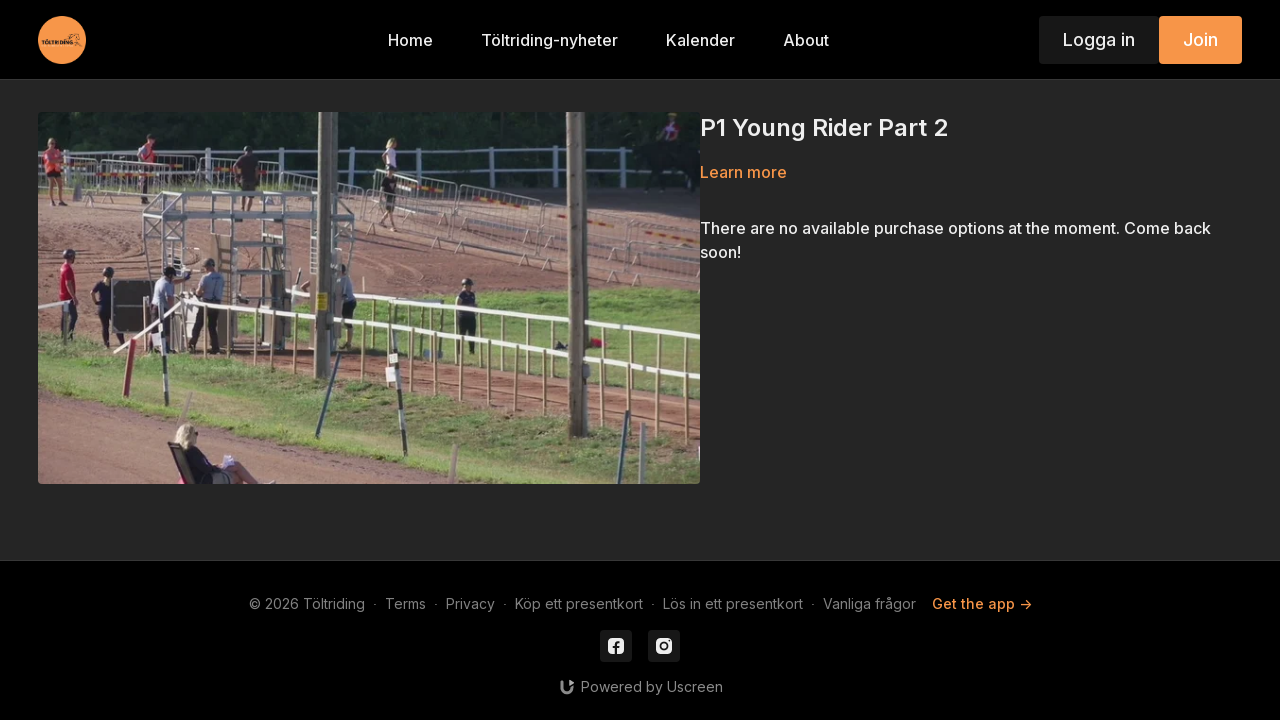

--- FILE ---
content_type: text/vnd.turbo-stream.html; charset=utf-8
request_url: https://toltriding.se/programs/p1-young-rider-part-3-6d70d9.turbo_stream?playlist_position=thumbnails&preview=false
body_size: -262
content:
<turbo-stream action="update" target="program_show"><template>
  <turbo-frame id="program_player">
      <turbo-frame id="program_content" src="/programs/p1-young-rider-part-3-6d70d9/program_content?playlist_position=thumbnails&amp;preview=false">
</turbo-frame></turbo-frame></template></turbo-stream>